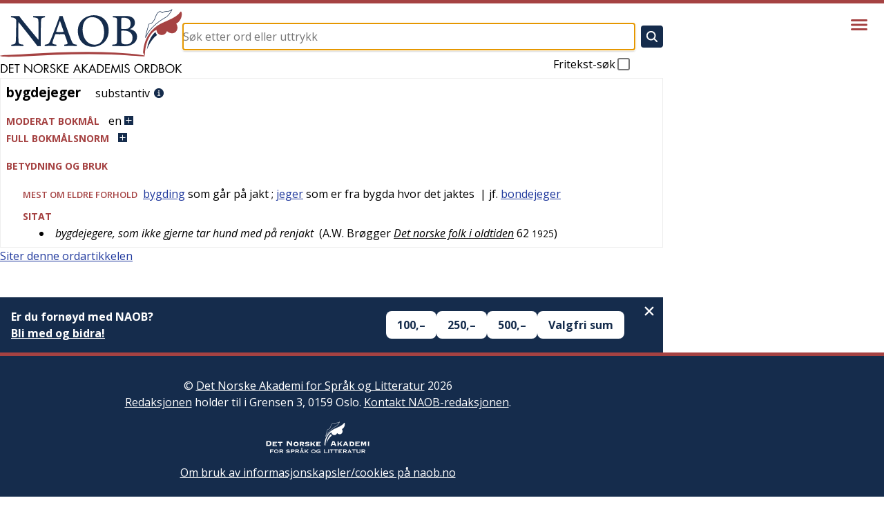

--- FILE ---
content_type: text/html; charset=utf-8
request_url: https://naob.no/ordbok/bygdejeger
body_size: 10741
content:
<!DOCTYPE html><html lang="nb" class="__className_b92217"><head><meta charSet="utf-8"/><meta name="viewport" content="width=device-width, initial-scale=1"/><link rel="preload" as="image" href="https://cdn.sanity.io/images/g9i3uvwd/production/34b18667028c4c65e343be80f4aab35577655e9b-513x181.png"/><link rel="stylesheet" href="/_next/static/css/d3dd5e7b0adc6ffd.css" data-precedence="next"/><link rel="stylesheet" href="/_next/static/css/94d0244887e25d47.css" data-precedence="next"/><link rel="stylesheet" href="/_next/static/css/3fcae155cf7b3cac.css" data-precedence="next"/><link rel="stylesheet" href="/_next/static/css/a2be4adc2e2e73b8.css" data-precedence="next"/><link rel="stylesheet" href="/_next/static/css/56797b0848f50414.css" data-precedence="next"/><link rel="preload" as="script" fetchPriority="low" href="/_next/static/chunks/webpack-316dc2184a04143d.js"/><script src="/_next/static/chunks/4bd1b696-21f374d1156f834a.js" async=""></script><script src="/_next/static/chunks/255-9005173036ce53dc.js" async=""></script><script src="/_next/static/chunks/main-app-af08afe34a317ab5.js" async=""></script><script src="/_next/static/chunks/619-ba102abea3e3d0e4.js" async=""></script><script src="/_next/static/chunks/318-5085a9fd31175c8a.js" async=""></script><script src="/_next/static/chunks/356-c5e20c4b262af940.js" async=""></script><script src="/_next/static/chunks/107-130e321352f26776.js" async=""></script><script src="/_next/static/chunks/959-6b521ae6a3535e92.js" async=""></script><script src="/_next/static/chunks/app/layout-f8468daafa7eb792.js" async=""></script><script src="/_next/static/chunks/347-5d33662091c1e68a.js" async=""></script><script src="/_next/static/chunks/app/ordbok/%5Bslug%5D/page-76095a48872b08e9.js" async=""></script><link rel="preload" href="https://plausible.io/js/script.js" as="script"/><meta name="next-size-adjust" content=""/><meta name="yandex-verification" content="90ce1c4e7c95d482"/><link rel="manifest" href="/manifest.json"/><link rel="apple-touch-icon" sizes="180x180" href="/icons/apple-touch-icon.png"/><link rel="icon" type="image/png" sizes="32x32" href="/icons/favicon-32x32.png"/><link rel="icon" type="image/png" sizes="16x16" href="/icons/favicon-16x16.png"/><link rel="shortcut icon" href="/icons/favicon.ico"/><meta name="theme-color" content="#ffffff"/><meta name="format-detection" content="telephone=no, date=no, email=no, address=no"/><title>bygdejeger - Det Norske Akademis ordbok</title><link rel="icon" href="/favicon.ico" type="image/x-icon" sizes="48x48"/><script src="/_next/static/chunks/polyfills-42372ed130431b0a.js" noModule=""></script></head><body><div hidden=""><!--$--><!--/$--></div><div class="layout_layout__Qn9HX"><header class="Header_header__MwWvM"><div class="l-main"><div class="Header_content__ENXbo"><a class="Header_logoContainer__dC_In" href="/"><img title="Forsiden til Det Norske Akademis ordbok" alt="Det Norske Akademis Ordbok" width="264" height="94" decoding="async" data-nimg="1" class="Header_logo__V9h3K" style="color:transparent" src="/_next/static/media/naob-logo.05620f06.svg"/></a><div class="Header_form__Fhvkt"><!--$?--><template id="B:0"></template><form class="SearchForm_form__cJQu3" action="/søk" method="GET"><div class="SearchForm_inputContainer__pz2eC"><input class="SearchForm_input__AwQbh" type="text" placeholder="Søk etter ord eller uttrykk" name="q" value=""/></div><button class="SearchForm_submitButton__bMN_U" type="submit" aria-label="Søk" disabled=""><svg xmlns="http://www.w3.org/2000/svg" viewBox="0 0 512 512" class="SearchForm_submitIcon__g4666"><path fill="currentColor" d="M456.69 421.39L362.6 327.3a173.81 173.81 0 0034.84-104.58C397.44 126.38 319.06 48 222.72 48S48 126.38 48 222.72s78.38 174.72 174.72 174.72A173.81 173.81 0 00327.3 362.6l94.09 94.09a25 25 0 0035.3-35.3zM97.92 222.72a124.8 124.8 0 11124.8 124.8 124.95 124.95 0 01-124.8-124.8z"></path></svg></button><label class="SearchForm_freeText__SNgc2">Fritekst-søk<div class="SearchForm_checkboxContainer__ornFL"><input class="SearchForm_checkbox__v_i1U" type="checkbox" name="fritekst"/><div class="SearchForm_checkmarkContainer__e6oNv"><svg xmlns="http://www.w3.org/2000/svg" viewBox="0 0 512 512" class="SearchForm_checkmark__cWuiz"><path fill="none" stroke="currentColor" stroke-linecap="square" stroke-miterlimit="10" stroke-width="52" d="M416 128L192 384l-96-96"></path></svg></div></div></label></form><!--/$--></div></div></div><div class="Header_menu__oAriL"><button type="button" aria-haspopup="dialog" aria-expanded="false" aria-controls="radix-_R_2db_" data-state="closed" class="Menu_menuButton__AcAnE" aria-label="Vis meny"><svg xmlns="http://www.w3.org/2000/svg" viewBox="0 0 512 512" class="Menu_menuIcon__totRB"><path fill="none" stroke="currentColor" stroke-linecap="round" stroke-miterlimit="10" stroke-width="48" d="M88 152h336M88 256h336M88 360h336"></path></svg></button></div></header><div class="l-main"><div class="layout_main__30FUz"><main><h1 class="u-visually-hidden">bygdejeger</h1><article class="WordDefinition_root__6HPmg"><div>
    <div>
        <div class="article">
            
            <div>
                <div class="oppslagsord_og_ordklasse">
                    <span class="oppslagsord">bygdejeger</span>&#160;
                    <div class="ordklasseledd inline-eske">
                        <span>substantiv</span>
                    </div>
                    <a class="information-link" href="/rettskrivning-og-boyning"><img class="information-link-image" alt="Informasjon" src="/information-circle.svg"></a>
                </div>
                <u-details class="expandable-details">
                    <u-summary class="expandable-details__summary">
                        <div class="contentheading blcontentheading" id="blcontentheading3678728">
                            <span class="overskrift">MODERAT BOKMÅL</span><span class="genus">en</span> <img class="expandable-details__plus-icon" src="/pluss.svg"><img class="expandable-details__minus-icon" src="/minus.svg">
                        </div>
                    </u-summary>
                    <div class="contents boeyningsskjema" id="blcontents3678728">
                        <div id="resp-table-for-toggle" class="table-for-toggle">
                            <div id="resp-table-body" class="tbody">
                                <div class="resp-table-row tr">
                                    <div class="table-body-cell boeyningsform-ledetekst td">genus</div>
                                    <div class="table-body-cell  td">
                                        <span class="genus">maskulinum</span>
                                    </div>
                                </div>
                                <div class="resp-table-row tr">
                                    <div class="table-body-cell boeyningsform-ledetekst td">ubestemt artikkel</div>
                                    <div class="table-body-cell boeyningsform-i-skjema td">
                                        <span class="genus">en</span>
                                    </div>
                                </div>
                            </div>
                        </div>
                    </div>
                </u-details>
                <inflection-table data-lemma-ids="2253751">
                    <u-details class="expandable-details">
                        <u-summary class="expandable-details__summary">
                            <div class="contentheading blcontentheading">
                                <span class="overskrift">FULL BOKM&Aring;LSNORM</span><img class="expandable-details__plus-icon" src="/pluss.svg"><img class="expandable-details__minus-icon" src="/minus.svg">
                            </div>
                        </u-summary>
                        <div class="inflection-table-contents">
                            <div class="loader"></div>
                        </div>
                    </u-details>
                </inflection-table>
            </div>
            
            <div>
                <div class="kropp overskrift">BETYDNING OG BRUK</div>
                
                <div id="52849073">
                    <div>
                        <div class="betydning">
                            
                            <div class="betydningsskiller inline-eske">mest om eldre forhold</div>
                            
                            <div class="inline-eske">
                                &#160;<span title=""><a href="/ordbok/bygding">bygding</a></span> som g&aring;r p&aring; jakt
                            </div>
                            
                            <div class="inline-eske">
                                ; <span title=""><a href="/ordbok/jeger#52938873">jeger</a></span> som er fra bygda
hvor det jaktes
                            </div>
                            
                            <div class="inline-eske">
                                &#160;| jf. <span title="OK - Entydig maskinelt opprettet (1a)"><a href="/ordbok/bondejeger">bondejeger</a></span>
                            </div>
                            
                            <div class="sitatseksjon">
                                <div class="overskrift">SITAT</div>
                                <ul>
                                    
                                    <li>
                                        
                                        <div class="sitat inline-eske">bygdejegere, som ikke gjerne tar hund med p&aring; renjakt</div>
                                        
                                        <div class="inline-eske">
                                            &#160;(<span>A.W. Br&oslash;gger</span> <a class="verk" target="_blank" href="https://www.nb.no/items/URN:NBN:no-nb_digibok_2006120801032?searchText=%22med p%C3%A5 renjakt%22">Det norske folk i oldtiden</a> <span>62</span> <span class="aar">1925</span>)
                                        </div>
                                        
                                    </li>
                                    
                                </ul>
                            </div>
                            
                        </div>
                    </div>
                </div>
                
            </div>
            
        </div>
    </div>
</div>
</article><div class="page_citation__fL1Gq"><div data-state="closed" class="AccordionRoot"><button type="button" aria-controls="radix-_R_hbsnpflb_" aria-expanded="false" data-state="closed" class="Citation_button__E0Dm0">Siter denne ordartikkelen</button><div data-state="closed" id="radix-_R_hbsnpflb_" hidden="" class="Citation_content__jpsRC"></div></div></div><div class="page_vipps__KD1SL"></div></main><!--$--><!--/$--></div></div><footer class="Footer_footer__OYoYH"><div class="l-main"><div class="Footer_content__V9MfQ"><div class="Footer_text__zmW1j"><div class="PageContent_content__bddf2"><div class="PageContent_content__bddf2"><p>© <a href="http://www.detnorskeakademi.no/" rel="noreferrer noopener">Det Norske Akademi for Språk og Litteratur</a> 2026<br/><a href="/dagens-redaksjon">Redaksjonen</a> holder til i Grensen 3, 0159 Oslo. <a href="/kontakt">Kontakt NAOB-redaksjonen</a>.</p><p><img src="https://cdn.sanity.io/images/g9i3uvwd/production/608e54f5bb7d2b2e09c4bd794a6705cc791f2f77-582x178.svg" alt="Det Norske Akademi for Språk og Litteratur" class=""/></p><p><a href="/informasjonskapsler">Om bruk av informasjonskapsler/cookies på naob.no</a></p></div></div></div><article><div><h2 class="Footer_patronTitle__alyqO">NAOBs finansielle støttespillere i 2026</h2><div class="Footer_sectionList__9sEz2"><section class="Footer_section__qKUVy"><h3 class="Footer_sectionTitle__EYflW">Staten</h3><div class="Footer_sectionContent__EI035"><div class="PageContent_content__bddf2"><p></p><ul class="PatronList_list__mjdvX" data-context="footer"><li class="PatronList_patron__OJJQy"><div class="Patron_patron__A80g8" data-context="footer"><a class="Patron_link__T2lEr" href="https://www.regjeringen.no/no/dep/kud/"><img class="Patron_logo__xeoHL" alt="Kulturdepartementet" src="https://cdn.sanity.io/images/g9i3uvwd/production/01504b44b4338ca3998879121964a0eeb9b0cf5a-191x43.svg"/></a></div></li></ul><p></p></div></div></section><section class="Footer_section__qKUVy"><h3 class="Footer_sectionTitle__EYflW">Private stiftelser</h3><div class="Footer_sectionContent__EI035"><div class="PageContent_content__bddf2"><p></p><ul class="PatronList_list__mjdvX" data-context="footer"><li class="PatronList_patron__OJJQy"><div class="Patron_patron__A80g8" data-context="footer"><a class="Patron_link__T2lEr" href="https://sparebankstiftelsen.no/"><img class="Patron_logo__xeoHL" alt="Sparebankstiftelsen DNB" src="https://cdn.sanity.io/images/g9i3uvwd/production/4695f06abd55a084d3dc72a7afa4aaa24af24b8d-1820x1580.png"/></a></div></li><li class="PatronList_patron__OJJQy"><div class="Patron_patron__A80g8" data-context="footer"><a class="Patron_link__T2lEr" href="https://bergesenstiftelsen.no/"><img class="Patron_logo__xeoHL" alt="Bergesenstiftelsen" src="https://cdn.sanity.io/images/g9i3uvwd/production/4b3a60fe4df31db4f08bf7e3a5381a590b40739f-1038x411.svg"/></a></div></li><li class="PatronList_patron__OJJQy"><div class="Patron_patron__A80g8" data-context="footer"><a class="Patron_link__T2lEr" href="https://www.eckbos-legat.no/"><img class="Patron_logo__xeoHL" alt="Eckbos legat" src="https://cdn.sanity.io/images/g9i3uvwd/production/34b18667028c4c65e343be80f4aab35577655e9b-513x181.png"/></a></div></li><li class="PatronList_patron__OJJQy"><div class="Patron_patron__A80g8" data-context="footer"><a class="Patron_link__T2lEr" href="https://www.hoeghstiftelsene.no/lucy-hoegh-stiftelse/"><div class="Patron_textLogo__6Ph2w">Leif og Lucy Høegh Stiftelse</div></a></div></li></ul></div></div></section><section class="Footer_section__qKUVy"><h3 class="Footer_sectionTitle__EYflW">Ordbokens brukere</h3><div class="Footer_sectionContent__EI035"><div class="PageContent_content__bddf2"><p>Er du fornøyd med NAOB? Store og små gaver mottas med stor takk.</p><p>Vårt Vipps-nummer er <b>629219</b></p><p>Vårt kontonummer er: <b>1506 30 88258</b></p><p></p></div></div></section></div></div></article></div></div></footer></div><script>requestAnimationFrame(function(){$RT=performance.now()});</script><script src="/_next/static/chunks/webpack-316dc2184a04143d.js" id="_R_" async=""></script><div hidden id="S:0"><form class="SearchForm_form__cJQu3" action="/søk" method="GET"><div class="SearchForm_inputContainer__pz2eC"><input class="SearchForm_input__AwQbh" type="text" placeholder="Søk etter ord eller uttrykk" name="q" value=""/></div><button class="SearchForm_submitButton__bMN_U" type="submit" aria-label="Søk" disabled=""><svg xmlns="http://www.w3.org/2000/svg" viewBox="0 0 512 512" class="SearchForm_submitIcon__g4666"><path fill="currentColor" d="M456.69 421.39L362.6 327.3a173.81 173.81 0 0034.84-104.58C397.44 126.38 319.06 48 222.72 48S48 126.38 48 222.72s78.38 174.72 174.72 174.72A173.81 173.81 0 00327.3 362.6l94.09 94.09a25 25 0 0035.3-35.3zM97.92 222.72a124.8 124.8 0 11124.8 124.8 124.95 124.95 0 01-124.8-124.8z"></path></svg></button><label class="SearchForm_freeText__SNgc2">Fritekst-søk<div class="SearchForm_checkboxContainer__ornFL"><input class="SearchForm_checkbox__v_i1U" type="checkbox" name="fritekst"/><div class="SearchForm_checkmarkContainer__e6oNv"><svg xmlns="http://www.w3.org/2000/svg" viewBox="0 0 512 512" class="SearchForm_checkmark__cWuiz"><path fill="none" stroke="currentColor" stroke-linecap="square" stroke-miterlimit="10" stroke-width="52" d="M416 128L192 384l-96-96"></path></svg></div></div></label></form></div><script>$RB=[];$RV=function(a){$RT=performance.now();for(var b=0;b<a.length;b+=2){var c=a[b],e=a[b+1];null!==e.parentNode&&e.parentNode.removeChild(e);var f=c.parentNode;if(f){var g=c.previousSibling,h=0;do{if(c&&8===c.nodeType){var d=c.data;if("/$"===d||"/&"===d)if(0===h)break;else h--;else"$"!==d&&"$?"!==d&&"$~"!==d&&"$!"!==d&&"&"!==d||h++}d=c.nextSibling;f.removeChild(c);c=d}while(c);for(;e.firstChild;)f.insertBefore(e.firstChild,c);g.data="$";g._reactRetry&&requestAnimationFrame(g._reactRetry)}}a.length=0};
$RC=function(a,b){if(b=document.getElementById(b))(a=document.getElementById(a))?(a.previousSibling.data="$~",$RB.push(a,b),2===$RB.length&&("number"!==typeof $RT?requestAnimationFrame($RV.bind(null,$RB)):(a=performance.now(),setTimeout($RV.bind(null,$RB),2300>a&&2E3<a?2300-a:$RT+300-a)))):b.parentNode.removeChild(b)};$RC("B:0","S:0")</script><script>(self.__next_f=self.__next_f||[]).push([0])</script><script>self.__next_f.push([1,"1:\"$Sreact.fragment\"\n3:I[9766,[],\"\"]\n4:I[8924,[],\"\"]\n6:I[4431,[],\"OutletBoundary\"]\n8:I[5278,[],\"AsyncMetadataOutlet\"]\na:I[4431,[],\"ViewportBoundary\"]\nc:I[4431,[],\"MetadataBoundary\"]\nd:\"$Sreact.suspense\"\nf:I[7150,[],\"\"]\n10:I[1402,[\"619\",\"static/chunks/619-ba102abea3e3d0e4.js\",\"318\",\"static/chunks/318-5085a9fd31175c8a.js\",\"356\",\"static/chunks/356-c5e20c4b262af940.js\",\"107\",\"static/chunks/107-130e321352f26776.js\",\"959\",\"static/chunks/959-6b521ae6a3535e92.js\",\"177\",\"static/chunks/app/layout-f8468daafa7eb792.js\"],\"\"]\n11:I[2314,[\"619\",\"static/chunks/619-ba102abea3e3d0e4.js\",\"318\",\"static/chunks/318-5085a9fd31175c8a.js\",\"356\",\"static/chunks/356-c5e20c4b262af940.js\",\"107\",\"static/chunks/107-130e321352f26776.js\",\"959\",\"static/chunks/959-6b521ae6a3535e92.js\",\"177\",\"static/chunks/app/layout-f8468daafa7eb792.js\"],\"Header\"]\n:HL[\"/_next/static/media/851c14db057e20c2-s.p.woff2\",\"font\",{\"crossOrigin\":\"\",\"type\":\"font/woff2\"}]\n:HL[\"/_next/static/media/e807dee2426166ad-s.p.woff2\",\"font\",{\"crossOrigin\":\"\",\"type\":\"font/woff2\"}]\n:HL[\"/_next/static/css/d3dd5e7b0adc6ffd.css\",\"style\"]\n:HL[\"/_next/static/css/94d0244887e25d47.css\",\"style\"]\n:HL[\"/_next/static/css/3fcae155cf7b3cac.css\",\"style\"]\n:HL[\"/_next/static/css/a2be4adc2e2e73b8.css\",\"style\"]\n:HL[\"/_next/static/css/56797b0848f50414.css\",\"style\"]\n"])</script><script>self.__next_f.push([1,"0:{\"P\":null,\"b\":\"0JcF6fKRwFX6a0gNacsHJ\",\"p\":\"\",\"c\":[\"\",\"ordbok\",\"bygdejeger\"],\"i\":false,\"f\":[[[\"\",{\"children\":[\"ordbok\",{\"children\":[[\"slug\",\"bygdejeger\",\"d\"],{\"children\":[\"__PAGE__\",{}]}]}]},\"$undefined\",\"$undefined\",true],[\"\",[\"$\",\"$1\",\"c\",{\"children\":[[[\"$\",\"link\",\"0\",{\"rel\":\"stylesheet\",\"href\":\"/_next/static/css/d3dd5e7b0adc6ffd.css\",\"precedence\":\"next\",\"crossOrigin\":\"$undefined\",\"nonce\":\"$undefined\"}],[\"$\",\"link\",\"1\",{\"rel\":\"stylesheet\",\"href\":\"/_next/static/css/94d0244887e25d47.css\",\"precedence\":\"next\",\"crossOrigin\":\"$undefined\",\"nonce\":\"$undefined\"}],[\"$\",\"link\",\"2\",{\"rel\":\"stylesheet\",\"href\":\"/_next/static/css/3fcae155cf7b3cac.css\",\"precedence\":\"next\",\"crossOrigin\":\"$undefined\",\"nonce\":\"$undefined\"}],[\"$\",\"link\",\"3\",{\"rel\":\"stylesheet\",\"href\":\"/_next/static/css/a2be4adc2e2e73b8.css\",\"precedence\":\"next\",\"crossOrigin\":\"$undefined\",\"nonce\":\"$undefined\"}]],\"$L2\"]}],{\"children\":[\"ordbok\",[\"$\",\"$1\",\"c\",{\"children\":[null,[\"$\",\"$L3\",null,{\"parallelRouterKey\":\"children\",\"error\":\"$undefined\",\"errorStyles\":\"$undefined\",\"errorScripts\":\"$undefined\",\"template\":[\"$\",\"$L4\",null,{}],\"templateStyles\":\"$undefined\",\"templateScripts\":\"$undefined\",\"notFound\":\"$undefined\",\"forbidden\":\"$undefined\",\"unauthorized\":\"$undefined\"}]]}],{\"children\":[[\"slug\",\"bygdejeger\",\"d\"],[\"$\",\"$1\",\"c\",{\"children\":[null,[\"$\",\"$L3\",null,{\"parallelRouterKey\":\"children\",\"error\":\"$undefined\",\"errorStyles\":\"$undefined\",\"errorScripts\":\"$undefined\",\"template\":[\"$\",\"$L4\",null,{}],\"templateStyles\":\"$undefined\",\"templateScripts\":\"$undefined\",\"notFound\":\"$undefined\",\"forbidden\":\"$undefined\",\"unauthorized\":\"$undefined\"}]]}],{\"children\":[\"__PAGE__\",[\"$\",\"$1\",\"c\",{\"children\":[\"$L5\",[[\"$\",\"link\",\"0\",{\"rel\":\"stylesheet\",\"href\":\"/_next/static/css/56797b0848f50414.css\",\"precedence\":\"next\",\"crossOrigin\":\"$undefined\",\"nonce\":\"$undefined\"}]],[\"$\",\"$L6\",null,{\"children\":[\"$L7\",[\"$\",\"$L8\",null,{\"promise\":\"$@9\"}]]}]]}],{},null,false]},null,false]},null,false]},null,false],[\"$\",\"$1\",\"h\",{\"children\":[null,[[\"$\",\"$La\",null,{\"children\":\"$Lb\"}],[\"$\",\"meta\",null,{\"name\":\"next-size-adjust\",\"content\":\"\"}]],[\"$\",\"$Lc\",null,{\"children\":[\"$\",\"div\",null,{\"hidden\":true,\"children\":[\"$\",\"$d\",null,{\"fallback\":null,\"children\":\"$Le\"}]}]}]]}],false]],\"m\":\"$undefined\",\"G\":[\"$f\",[]],\"s\":false,\"S\":false}\n"])</script><script>self.__next_f.push([1,"b:[[\"$\",\"meta\",\"0\",{\"charSet\":\"utf-8\"}],[\"$\",\"meta\",\"1\",{\"name\":\"viewport\",\"content\":\"width=device-width, initial-scale=1\"}]]\n7:null\n"])</script><script>self.__next_f.push([1,"2:[\"$\",\"html\",null,{\"lang\":\"nb\",\"className\":\"__className_b92217\",\"children\":[[\"$\",\"head\",null,{\"children\":[[[\"$\",\"$L10\",null,{\"async\":true,\"defer\":true,\"data-api\":\"$undefined\",\"data-domain\":\"naob.no\",\"data-exclude\":\"$undefined\",\"src\":\"https://plausible.io/js/script.js\",\"integrity\":\"$undefined\",\"crossOrigin\":\"$undefined\"}],[\"$\",\"$L10\",null,{\"id\":\"next-plausible-init\",\"dangerouslySetInnerHTML\":{\"__html\":\"window.plausible = window.plausible || function() { (window.plausible.q = window.plausible.q || []).push(arguments) }\"},\"nonce\":\"$undefined\"}],\"$undefined\"],[\"$\",\"meta\",null,{\"name\":\"yandex-verification\",\"content\":\"90ce1c4e7c95d482\"}],[\"$\",\"link\",null,{\"rel\":\"manifest\",\"href\":\"/manifest.json\"}],[\"$\",\"link\",null,{\"rel\":\"apple-touch-icon\",\"sizes\":\"180x180\",\"href\":\"/icons/apple-touch-icon.png\"}],[\"$\",\"link\",null,{\"rel\":\"icon\",\"type\":\"image/png\",\"sizes\":\"32x32\",\"href\":\"/icons/favicon-32x32.png\"}],[\"$\",\"link\",null,{\"rel\":\"icon\",\"type\":\"image/png\",\"sizes\":\"16x16\",\"href\":\"/icons/favicon-16x16.png\"}],[\"$\",\"link\",null,{\"rel\":\"shortcut icon\",\"href\":\"/icons/favicon.ico\"}],[\"$\",\"meta\",null,{\"name\":\"theme-color\",\"content\":\"#ffffff\"}],[\"$\",\"meta\",null,{\"name\":\"format-detection\",\"content\":\"telephone=no, date=no, email=no, address=no\"}]]}],[\"$\",\"body\",null,{\"children\":[\"$\",\"div\",null,{\"className\":\"layout_layout__Qn9HX\",\"children\":[[\"$\",\"$L11\",null,{\"menuItems\":[{\"slug\":\"veiledning\",\"title\":\"Veiledning\"},{\"slug\":\"om\",\"title\":\"Om NAOB\"},{\"slug\":\"naob-i-skolen\",\"title\":\"NAOB i skolen\"},{\"slug\":\"naob-i-skolen-oppgaver\",\"title\":\"NAOB i skolen - oppgaver\"},{\"slug\":\"finansiering\",\"title\":\"Finansiering\"},{\"slug\":\"stott-oss\",\"title\":\"Hvorfor trenger NAOB støtte?\"},{\"slug\":\"redaksjon\",\"title\":\"Redaksjon, administrasjon\"},{\"slug\":\"litteratur\",\"title\":\"Litteratur\"},{\"slug\":\"kontakt\",\"title\":\"Kontakt\"},{\"slug\":\"smarttelefon\",\"title\":\"NAOB på smarttelefon\"}]}],[\"$\",\"div\",null,{\"className\":\"l-main\",\"children\":[\"$\",\"div\",null,{\"className\":\"layout_main__30FUz\",\"children\":[\"$\",\"$L3\",null,{\"parallelRouterKey\":\"children\",\"error\":\"$undefined\",\"errorStyles\":\"$undefined\",\"errorScripts\":\"$undefined\",\"template\":[\"$\",\"$L4\",null,{}],\"templateStyles\":\"$undefined\",\"templateScripts\":\"$undefined\",\"notFound\":[[\"$\",\"div\",null,{\"className\":\"not-found_root__vwgBX\",\"children\":[[\"$\",\"h1\",null,{\"className\":\"not-found_title__HIivx\",\"children\":\"404 - Denne siden finnes ikke\"}],[\"$\",\"div\",null,{\"className\":\"$undefined\",\"children\":[[\"$\",\"p\",null,{\"children\":\"Siden du forsøker å se på, finnes ikke. Den kan være flyttet eller slettet, eller så kan du ha fulgt en ødelagt lenke.\"}],[\"$\",\"p\",null,{\"children\":\"Hvis det er en ordbokartikkel du prøvde å gå inn på, kan du forsøke å søke etter den i søkefeltet på toppen av siden.\"}],[\"$\",\"p\",null,{\"children\":\"Er det en redaksjonell side du ikke finner, kan du forsøke å finne den ved hjelp av menyen bak hamburgerikonet øverst til høyre på siden.\"}]]}]]}],[[\"$\",\"link\",\"0\",{\"rel\":\"stylesheet\",\"href\":\"/_next/static/css/2e6afacd7c69801c.css\",\"precedence\":\"next\",\"crossOrigin\":\"$undefined\",\"nonce\":\"$undefined\"}]]],\"forbidden\":\"$undefined\",\"unauthorized\":\"$undefined\"}]}]}],[\"$\",\"footer\",null,{\"className\":\"Footer_footer__OYoYH\",\"children\":[\"$\",\"div\",null,{\"className\":\"l-main\",\"children\":[\"$\",\"div\",null,{\"className\":\"Footer_content__V9MfQ\",\"children\":[[\"$\",\"div\",null,{\"className\":\"Footer_text__zmW1j\",\"children\":[\"$\",\"div\",null,{\"className\":\"PageContent_content__bddf2\",\"children\":[[\"$\",\"$1\",\"31ee3bb2baf3\",{\"children\":[null,[\"$\",\"div\",null,{\"className\":\"PageContent_content__bddf2\",\"children\":[[\"$\",\"p\",\"40884b917e38\",{\"children\":[\"© \",[\"$\",\"a\",\"b9f0afe550561\",{\"href\":\"http://www.detnorskeakademi.no/\",\"rel\":\"noreferrer noopener\",\"children\":[\"Det Norske Akademi for Språk og Litteratur\"]}],\" 2026\",[\"$\",\"br\",\"node-3\",{}],\"\",[\"$\",\"a\",\"0c2e1ebcba87\",{\"href\":\"/dagens-redaksjon\",\"children\":[\"Redaksjonen\"]}],\" holder til i Grensen 3, 0159 Oslo. \",[\"$\",\"a\",\"eac4cf51793a\",{\"href\":\"/kontakt\",\"children\":[\"Kontakt NAOB-redaksjonen\"]}],\".\"]}],[\"$\",\"p\",\"ffa2787d53c7\",{\"children\":[\"\",[\"$\",\"img\",\"8c69c8352731\",{\"src\":\"https://cdn.sanity.io/images/g9i3uvwd/production/608e54f5bb7d2b2e09c4bd794a6705cc791f2f77-582x178.svg\",\"alt\":\"Det Norske Akademi for Språk og Litteratur\",\"className\":\"\"}],\"\"]}],[\"$\",\"p\",\"58bf2645b13a\",{\"children\":[[\"$\",\"a\",\"5ba4f13136d5\",{\"href\":\"/informasjonskapsler\",\"children\":[\"Om bruk av informasjonskapsler/cookies på naob.no\"]}]]}]]}]]}]]}]}],[\"$\",\"article\",null,{\"children\":[[\"$\",\"div\",\"a24be0d167ba\",{\"children\":[[\"$\",\"h2\",null,{\"className\":\"Footer_patronTitle__alyqO\",\"children\":\"NAOBs finansielle støttespillere i 2026\"}],\"$L12\"]}]]}]]}]}]}]]}]}]]}]\n"])</script><script>self.__next_f.push([1,"12:[\"$\",\"div\",null,{\"className\":\"Footer_sectionList__9sEz2\",\"children\":[[\"$\",\"section\",\"36e2a40bf0ae\",{\"className\":\"Footer_section__qKUVy\",\"children\":[[\"$\",\"h3\",null,{\"className\":\"Footer_sectionTitle__EYflW\",\"children\":\"Staten\"}],[\"$\",\"div\",null,{\"className\":\"Footer_sectionContent__EI035\",\"children\":[\"$\",\"div\",null,{\"className\":\"PageContent_content__bddf2\",\"children\":[[\"$\",\"p\",\"3605a7aa7683\",{\"children\":[\"\"]}],[\"$\",\"ul\",\"1433d291d04f\",{\"className\":\"PatronList_list__mjdvX\",\"data-context\":\"footer\",\"children\":[[\"$\",\"li\",\"087c95d6-e893-4189-9380-3e286bd478a5\",{\"className\":\"PatronList_patron__OJJQy\",\"children\":[\"$\",\"div\",null,{\"className\":\"Patron_patron__A80g8\",\"data-context\":\"footer\",\"children\":[\"$\",\"a\",null,{\"className\":\"Patron_link__T2lEr\",\"href\":\"https://www.regjeringen.no/no/dep/kud/\",\"children\":[\"$\",\"img\",null,{\"className\":\"Patron_logo__xeoHL\",\"alt\":\"Kulturdepartementet\",\"src\":\"https://cdn.sanity.io/images/g9i3uvwd/production/01504b44b4338ca3998879121964a0eeb9b0cf5a-191x43.svg\"}]}]}]}]]}],[\"$\",\"p\",\"f7bcfbe65ccb\",{\"children\":[\"\"]}]]}]}]]}],[\"$\",\"section\",\"b20a66135ae4\",{\"className\":\"Footer_section__qKUVy\",\"children\":[[\"$\",\"h3\",null,{\"className\":\"Footer_sectionTitle__EYflW\",\"children\":\"Private stiftelser\"}],[\"$\",\"div\",null,{\"className\":\"Footer_sectionContent__EI035\",\"children\":[\"$\",\"div\",null,{\"className\":\"PageContent_content__bddf2\",\"children\":[[\"$\",\"p\",\"f05d50d4c60a\",{\"children\":[\"\"]}],[\"$\",\"ul\",\"f91503bac853\",{\"className\":\"PatronList_list__mjdvX\",\"data-context\":\"footer\",\"children\":[[\"$\",\"li\",\"d8272c6b-2c15-4f6c-a5fe-21b0df0d6671\",{\"className\":\"PatronList_patron__OJJQy\",\"children\":[\"$\",\"div\",null,{\"className\":\"Patron_patron__A80g8\",\"data-context\":\"footer\",\"children\":[\"$\",\"a\",null,{\"className\":\"Patron_link__T2lEr\",\"href\":\"https://sparebankstiftelsen.no/\",\"children\":[\"$\",\"img\",null,{\"className\":\"Patron_logo__xeoHL\",\"alt\":\"Sparebankstiftelsen DNB\",\"src\":\"https://cdn.sanity.io/images/g9i3uvwd/production/4695f06abd55a084d3dc72a7afa4aaa24af24b8d-1820x1580.png\"}]}]}]}],[\"$\",\"li\",\"576faffd-b533-4f6d-8ef2-1722530a7219\",{\"className\":\"PatronList_patron__OJJQy\",\"children\":[\"$\",\"div\",null,{\"className\":\"Patron_patron__A80g8\",\"data-context\":\"footer\",\"children\":[\"$\",\"a\",null,{\"className\":\"Patron_link__T2lEr\",\"href\":\"https://bergesenstiftelsen.no/\",\"children\":[\"$\",\"img\",null,{\"className\":\"Patron_logo__xeoHL\",\"alt\":\"Bergesenstiftelsen\",\"src\":\"https://cdn.sanity.io/images/g9i3uvwd/production/4b3a60fe4df31db4f08bf7e3a5381a590b40739f-1038x411.svg\"}]}]}]}],[\"$\",\"li\",\"8747d812-aa2e-4dc2-843c-f02b2583284f\",{\"className\":\"PatronList_patron__OJJQy\",\"children\":[\"$\",\"div\",null,{\"className\":\"Patron_patron__A80g8\",\"data-context\":\"footer\",\"children\":[\"$\",\"a\",null,{\"className\":\"Patron_link__T2lEr\",\"href\":\"https://www.eckbos-legat.no/\",\"children\":[\"$\",\"img\",null,{\"className\":\"Patron_logo__xeoHL\",\"alt\":\"Eckbos legat\",\"src\":\"https://cdn.sanity.io/images/g9i3uvwd/production/34b18667028c4c65e343be80f4aab35577655e9b-513x181.png\"}]}]}]}],[\"$\",\"li\",\"3bf1480e-8fc2-4978-bf4a-a45514fb2c3a\",{\"className\":\"PatronList_patron__OJJQy\",\"children\":[\"$\",\"div\",null,{\"className\":\"Patron_patron__A80g8\",\"data-context\":\"footer\",\"children\":[\"$\",\"a\",null,{\"className\":\"Patron_link__T2lEr\",\"href\":\"https://www.hoeghstiftelsene.no/lucy-hoegh-stiftelse/\",\"children\":[\"$\",\"div\",null,{\"className\":\"Patron_textLogo__6Ph2w\",\"children\":\"Leif og Lucy Høegh Stiftelse\"}]}]}]}]]}]]}]}]]}],[\"$\",\"section\",\"2561d0316e46\",{\"className\":\"Footer_section__qKUVy\",\"children\":[[\"$\",\"h3\",null,{\"className\":\"Footer_sectionTitle__EYflW\",\"children\":\"Ordbokens brukere\"}],[\"$\",\"div\",null,{\"className\":\"Footer_sectionContent__EI035\",\"children\":[\"$\",\"div\",null,{\"className\":\"PageContent_content__bddf2\",\"children\":[[\"$\",\"p\",\"47dfbf0f2ea0\",{\"children\":[\"Er du fornøyd med NAOB? Store og små gaver mottas med stor takk.\"]}],[\"$\",\"p\",\"7fcb4b95ad8b\",{\"children\":[\"Vårt Vipps-nummer er \",[\"$\",\"b\",\"70a198dd10b1\",{\"children\":[\"629219\"]}]]}],[\"$\",\"p\",\"a690b6434fb4\",{\"children\":[\"Vårt kontonummer er: \",[\"$\",\"b\",\"0f97dc5a1f0d\",{\"children\":[\"1506 30 88258\"]}]]}],[\"$\",\"p\",\"c3e97b50d255\",{\"children\":[\"\"]}]]}]}]]}]]}]\n"])</script><script>self.__next_f.push([1,"13:I[8718,[\"619\",\"static/chunks/619-ba102abea3e3d0e4.js\",\"107\",\"static/chunks/107-130e321352f26776.js\",\"347\",\"static/chunks/347-5d33662091c1e68a.js\",\"238\",\"static/chunks/app/ordbok/%5Bslug%5D/page-76095a48872b08e9.js\"],\"WordDefinition\"]\n17:I[622,[],\"IconMark\"]\n14:T1517,"])</script><script>self.__next_f.push([1,"\u003cdiv\u003e\n    \u003cdiv\u003e\n        \u003cdiv class=\"article\"\u003e\n            \n            \u003cdiv\u003e\n                \u003cdiv class=\"oppslagsord_og_ordklasse\"\u003e\n                    \u003cspan class=\"oppslagsord\"\u003ebygdejeger\u003c/span\u003e\u0026#160;\n                    \u003cdiv class=\"ordklasseledd inline-eske\"\u003e\n                        \u003cspan\u003esubstantiv\u003c/span\u003e\n                    \u003c/div\u003e\n                    \u003ca class=\"information-link\" href=\"/rettskrivning-og-boyning\"\u003e\u003cimg class=\"information-link-image\" alt=\"Informasjon\" src=\"/information-circle.svg\"\u003e\u003c/a\u003e\n                \u003c/div\u003e\n                \u003cu-details class=\"expandable-details\"\u003e\n                    \u003cu-summary class=\"expandable-details__summary\"\u003e\n                        \u003cdiv class=\"contentheading blcontentheading\" id=\"blcontentheading3678728\"\u003e\n                            \u003cspan class=\"overskrift\"\u003eMODERAT BOKMÅL\u003c/span\u003e\u003cspan class=\"genus\"\u003een\u003c/span\u003e \u003cimg class=\"expandable-details__plus-icon\" src=\"/pluss.svg\"\u003e\u003cimg class=\"expandable-details__minus-icon\" src=\"/minus.svg\"\u003e\n                        \u003c/div\u003e\n                    \u003c/u-summary\u003e\n                    \u003cdiv class=\"contents boeyningsskjema\" id=\"blcontents3678728\"\u003e\n                        \u003cdiv id=\"resp-table-for-toggle\" class=\"table-for-toggle\"\u003e\n                            \u003cdiv id=\"resp-table-body\" class=\"tbody\"\u003e\n                                \u003cdiv class=\"resp-table-row tr\"\u003e\n                                    \u003cdiv class=\"table-body-cell boeyningsform-ledetekst td\"\u003egenus\u003c/div\u003e\n                                    \u003cdiv class=\"table-body-cell  td\"\u003e\n                                        \u003cspan class=\"genus\"\u003emaskulinum\u003c/span\u003e\n                                    \u003c/div\u003e\n                                \u003c/div\u003e\n                                \u003cdiv class=\"resp-table-row tr\"\u003e\n                                    \u003cdiv class=\"table-body-cell boeyningsform-ledetekst td\"\u003eubestemt artikkel\u003c/div\u003e\n                                    \u003cdiv class=\"table-body-cell boeyningsform-i-skjema td\"\u003e\n                                        \u003cspan class=\"genus\"\u003een\u003c/span\u003e\n                                    \u003c/div\u003e\n                                \u003c/div\u003e\n                            \u003c/div\u003e\n                        \u003c/div\u003e\n                    \u003c/div\u003e\n                \u003c/u-details\u003e\n                \u003cinflection-table data-lemma-ids=\"2253751\"\u003e\n                    \u003cu-details class=\"expandable-details\"\u003e\n                        \u003cu-summary class=\"expandable-details__summary\"\u003e\n                            \u003cdiv class=\"contentheading blcontentheading\"\u003e\n                                \u003cspan class=\"overskrift\"\u003eFULL BOKM\u0026Aring;LSNORM\u003c/span\u003e\u003cimg class=\"expandable-details__plus-icon\" src=\"/pluss.svg\"\u003e\u003cimg class=\"expandable-details__minus-icon\" src=\"/minus.svg\"\u003e\n                            \u003c/div\u003e\n                        \u003c/u-summary\u003e\n                        \u003cdiv class=\"inflection-table-contents\"\u003e\n                            \u003cdiv class=\"loader\"\u003e\u003c/div\u003e\n                        \u003c/div\u003e\n                    \u003c/u-details\u003e\n                \u003c/inflection-table\u003e\n            \u003c/div\u003e\n            \n            \u003cdiv\u003e\n                \u003cdiv class=\"kropp overskrift\"\u003eBETYDNING OG BRUK\u003c/div\u003e\n                \n                \u003cdiv id=\"52849073\"\u003e\n                    \u003cdiv\u003e\n                        \u003cdiv class=\"betydning\"\u003e\n                            \n                            \u003cdiv class=\"betydningsskiller inline-eske\"\u003emest om eldre forhold\u003c/div\u003e\n                            \n                            \u003cdiv class=\"inline-eske\"\u003e\n                                \u0026#160;\u003cspan title=\"\"\u003e\u003ca href=\"/ordbok/bygding\"\u003ebygding\u003c/a\u003e\u003c/span\u003e som g\u0026aring;r p\u0026aring; jakt\n                            \u003c/div\u003e\n                            \n                            \u003cdiv class=\"inline-eske\"\u003e\n                                ; \u003cspan title=\"\"\u003e\u003ca href=\"/ordbok/jeger#52938873\"\u003ejeger\u003c/a\u003e\u003c/span\u003e som er fra bygda\nhvor det jaktes\n                            \u003c/div\u003e\n                            \n                            \u003cdiv class=\"inline-eske\"\u003e\n                                \u0026#160;| jf. \u003cspan title=\"OK - Entydig maskinelt opprettet (1a)\"\u003e\u003ca href=\"/ordbok/bondejeger\"\u003ebondejeger\u003c/a\u003e\u003c/span\u003e\n                            \u003c/div\u003e\n                            \n                            \u003cdiv class=\"sitatseksjon\"\u003e\n                                \u003cdiv class=\"overskrift\"\u003eSITAT\u003c/div\u003e\n                                \u003cul\u003e\n                                    \n                                    \u003cli\u003e\n                                        \n                                        \u003cdiv class=\"sitat inline-eske\"\u003ebygdejegere, som ikke gjerne tar hund med p\u0026aring; renjakt\u003c/div\u003e\n                                        \n                                        \u003cdiv class=\"inline-eske\"\u003e\n                                            \u0026#160;(\u003cspan\u003eA.W. Br\u0026oslash;gger\u003c/span\u003e \u003ca class=\"verk\" target=\"_blank\" href=\"https://www.nb.no/items/URN:NBN:no-nb_digibok_2006120801032?searchText=%22med p%C3%A5 renjakt%22\"\u003eDet norske folk i oldtiden\u003c/a\u003e \u003cspan\u003e62\u003c/span\u003e \u003cspan class=\"aar\"\u003e1925\u003c/span\u003e)\n                                        \u003c/div\u003e\n                                        \n                                    \u003c/li\u003e\n                                    \n                                \u003c/ul\u003e\n                            \u003c/div\u003e\n                            \n                        \u003c/div\u003e\n                    \u003c/div\u003e\n                \u003c/div\u003e\n                \n            \u003c/div\u003e\n            \n        \u003c/div\u003e\n    \u003c/div\u003e\n\u003c/div\u003e\n"])</script><script>self.__next_f.push([1,"5:[\"$\",\"main\",null,{\"children\":[[\"$\",\"h1\",null,{\"className\":\"u-visually-hidden\",\"children\":\"bygdejeger\"}],false,[\"$\",\"$L13\",null,{\"html\":\"$14\"}],\"$L15\",\"$L16\"]}]\n9:{\"metadata\":[[\"$\",\"title\",\"0\",{\"children\":\"bygdejeger - Det Norske Akademis ordbok\"}],[\"$\",\"link\",\"1\",{\"rel\":\"icon\",\"href\":\"/favicon.ico\",\"type\":\"image/x-icon\",\"sizes\":\"48x48\"}],[\"$\",\"$L17\",\"2\",{}]],\"error\":null,\"digest\":\"$undefined\"}\ne:\"$9:metadata\"\n"])</script><script>self.__next_f.push([1,"18:I[721,[\"619\",\"static/chunks/619-ba102abea3e3d0e4.js\",\"107\",\"static/chunks/107-130e321352f26776.js\",\"347\",\"static/chunks/347-5d33662091c1e68a.js\",\"238\",\"static/chunks/app/ordbok/%5Bslug%5D/page-76095a48872b08e9.js\"],\"Citation\"]\n19:I[1882,[\"619\",\"static/chunks/619-ba102abea3e3d0e4.js\",\"107\",\"static/chunks/107-130e321352f26776.js\",\"347\",\"static/chunks/347-5d33662091c1e68a.js\",\"238\",\"static/chunks/app/ordbok/%5Bslug%5D/page-76095a48872b08e9.js\"],\"VippsBox\"]\n15:[\"$\",\"div\",null,{\"className\":\"page_citation__fL1Gq\",\"children\":[\"$\",\"$L18\",null,{\"slug\":\"bygdejeger\"}]}]\n16:[\"$\",\"div\",null,{\"className\":\"page_vipps__KD1SL\",\"children\":[\"$\",\"$L19\",null,{}]}]\n"])</script></body></html>

--- FILE ---
content_type: application/javascript; charset=UTF-8
request_url: https://naob.no/_next/static/chunks/app/ordbok/%5Bslug%5D/page-76095a48872b08e9.js
body_size: 2039
content:
(self.webpackChunk_N_E=self.webpackChunk_N_E||[]).push([[238],{721:(t,e,o)=>{"use strict";o.d(e,{Citation:()=>u});var s=o(5155),n=o(6164),i=o(2115);function r(t){let{className:e}=t;return(0,s.jsxs)("svg",{xmlns:"http://www.w3.org/2000/svg",viewBox:"0 0 512 512",className:e,children:[(0,s.jsx)("rect",{x:"128",y:"128",width:"336",height:"336",rx:"57",ry:"57",fill:"none",stroke:"currentColor","stroke-linejoin":"round","stroke-width":"32"}),(0,s.jsx)("path",{d:"M383.5 128l.5-24a56.16 56.16 0 00-56-56H112a64.19 64.19 0 00-64 64v216a56.16 56.16 0 0056 56h24",fill:"none",stroke:"currentColor","stroke-linecap":"round","stroke-linejoin":"round","stroke-width":"32"})]})}var c=o(7259),l=o(8200),a=o(233),d=o(5117),p=o.n(d);function u(t){let{slug:e}=t,o=decodeURIComponent(e),[d,u]=(0,i.useState)(),[_,h]=(0,i.useState)(),{copyToClipboard:x}=function(){let[t,e]=(0,i.useState)();async function o(t){try{await navigator.clipboard.writeText(t),e({state:"success"})}catch(t){e({state:"error"})}}return(0,i.useEffect)(()=>{let t=setTimeout(()=>{e(void 0)},3e3);return()=>{clearTimeout(t)}},[t]),{copyToClipboard:o,result:t}}();(0,i.useEffect)(()=>{u("".concat(window.location.protocol,"//").concat(window.location.host,"/ordbok/").concat(o)),h((0,l.A)(new Date,"MMMM yyyy",{locale:a.A}))},[o]);let m="\xab".concat(o,"\xbb. I: Det Norske Akademis ordbok. Det Norske Akademi for Spr\xe5k og Litteratur. ‹").concat(d,"› (hentet ").concat(_,").");return(0,s.jsxs)(c.bL,{className:"AccordionRoot",children:[(0,s.jsx)(c.l9,{className:p().button,children:"Siter denne ordartikkelen"}),(0,s.jsxs)(c.UC,{className:p().content,children:[(0,s.jsx)("div",{className:p().text,children:m}),(0,s.jsx)(n.Kq,{children:(0,s.jsxs)(n.bL,{children:[(0,s.jsx)(n.l9,{asChild:!0,children:(0,s.jsx)("button",{className:p().copyButton,"aria-label":"Kopier",onClick:()=>{x(m)},children:(0,s.jsx)(r,{className:p().copyIcon})})}),(0,s.jsx)(n.ZL,{children:(0,s.jsxs)(n.UC,{className:p().tooltipContent,sideOffset:5,children:["Kopier teksten",(0,s.jsx)(n.i3,{className:p().tooltipArrow})]})})]})})]})]})}},1384:t=>{t.exports={searchLink:"page_searchLink__GXGn4",citation:"page_citation__fL1Gq",vipps:"page_vipps__KD1SL"}},1849:(t,e,o)=>{"use strict";o.d(e,{U:()=>n});var s=o(5155);function n(t){let{className:e}=t;return(0,s.jsx)("svg",{xmlns:"http://www.w3.org/2000/svg",viewBox:"0 0 512 512",className:e,children:(0,s.jsx)("path",{fill:"currentColor",d:"M289.94 256l95-95A24 24 0 00351 127l-95 95-95-95a24 24 0 00-34 34l95 95-95 95a24 24 0 1034 34l95-95 95 95a24 24 0 0034-34z"})})}},1882:(t,e,o)=>{"use strict";o.d(e,{VippsBox:()=>p});var s=o(5155),n=o(1849),i=o(2619),r=o.n(i),c=o(2115),l=o(7521),a=o.n(l);let d="vipps-hidden";function p(){let t=(0,c.useMemo)(()=>Math.floor(Date.now()/1e3/60/60/24),[]),[e,o]=(0,c.useState)(!1),[i,l]=(0,c.useState)(!1);function p(){l(!0)}return(0,c.useEffect)(()=>{var e;let[s,n]=(null!=(e=window.localStorage.getItem(d))?e:"").split(",");if("v2"!==s)return void o(!0);let i=parseInt(n,10);if(isNaN(i))return void o(!0);o(t-i>=60)},[t]),!1===e?null:(0,s.jsxs)("div",{className:a().box,children:[(0,s.jsxs)("div",{className:a().prompt,children:[(0,s.jsxs)("h2",{className:a().title,children:[(0,s.jsx)("p",{children:"Er du forn\xf8yd med NAOB?"})," ",(0,s.jsx)(r(),{href:"/stott-oss",children:"Bli med og bidra!"})]}),(0,s.jsxs)("div",{className:a().buttonList,children:[(0,s.jsx)("button",{className:a().button,onClick:p,children:"100,–"}),(0,s.jsx)("button",{className:a().button,onClick:p,children:"250,–"}),(0,s.jsx)("button",{className:a().button,onClick:p,children:"500,–"}),(0,s.jsx)("button",{className:a().button,onClick:p,children:"Valgfri sum"})]}),(0,s.jsx)("button",{className:a().hideButton,onClick:function(){o(!1),window.localStorage.setItem(d,"".concat("v2",",").concat(t))},children:(0,s.jsx)(n.U,{className:a().hideIcon})})]}),i&&(0,s.jsxs)("div",{className:a().info,children:[(0,s.jsxs)("section",{className:a().section,children:[(0,s.jsx)("h3",{className:a().sectionTitle,children:"Engangsbel\xf8p via Vipps"}),(0,s.jsxs)("ol",{className:a().list,children:[(0,s.jsx)("li",{children:"\xc5pne Vipps"}),(0,s.jsxs)("li",{children:["Send til Vippsnummer ",(0,s.jsx)("strong",{children:"629219"})]}),(0,s.jsx)("li",{children:"Velg bel\xf8p og trykk send"})]})]}),(0,s.jsxs)("section",{className:a().section,children:[(0,s.jsx)("h3",{className:a().sectionTitle,children:"Fast overf\xf8ring"}),(0,s.jsx)("p",{children:"Velg fast overf\xf8ring i nettbanken."}),(0,s.jsxs)("p",{children:["V\xe5rt kontonummer er: ",(0,s.jsx)("strong",{children:"1506\xa030\xa088258"})]})]}),(0,s.jsx)("button",{className:a().closeButton,onClick:function(){l(!1)},children:(0,s.jsx)(n.U,{className:a().closeIcon})})]})]})}},5117:t=>{t.exports={button:"Citation_button__E0Dm0",content:"Citation_content__jpsRC",copyButton:"Citation_copyButton__oKW_h",copyIcon:"Citation_copyIcon__nLA_Z",tooltipContent:"Citation_tooltipContent__iubVF",tooltipArrow:"Citation_tooltipArrow__4JcqL"}},6565:t=>{t.exports={root:"WordDefinition_root__6HPmg",rotation:"WordDefinition_rotation__M8mfy"}},7521:t=>{t.exports={prompt:"VippsBox_prompt__P_1Fc",title:"VippsBox_title__3TZRY",buttonList:"VippsBox_buttonList__09dfP",button:"VippsBox_button__7jgCM",hideButton:"VippsBox_hideButton__ia_56",hideIcon:"VippsBox_hideIcon__KRrJp",info:"VippsBox_info__Wj0iH",section:"VippsBox_section__s9HB2",sectionTitle:"VippsBox_sectionTitle__vPZdz",list:"VippsBox_list___PNvy",closeButton:"VippsBox_closeButton__s0Wkp",closeIcon:"VippsBox_closeIcon__NNYZQ"}},8718:(t,e,o)=>{"use strict";o.d(e,{WordDefinition:()=>c});var s=o(5155),n=o(2115),i=o(6565),r=o.n(i);function c(t){let{html:e}=t;return(0,n.useEffect)(()=>{o.e(716).then(o.bind(o,2716)),o.e(724).then(o.bind(o,724))},[]),(0,s.jsx)("article",{className:r().root,dangerouslySetInnerHTML:{__html:e}})}},9844:(t,e,o)=>{Promise.resolve().then(o.t.bind(o,2619,23)),Promise.resolve().then(o.t.bind(o,1384,23)),Promise.resolve().then(o.bind(o,721)),Promise.resolve().then(o.bind(o,1882)),Promise.resolve().then(o.bind(o,8718))}},t=>{t.O(0,[810,619,107,347,441,255,358],()=>t(t.s=9844)),_N_E=t.O()}]);